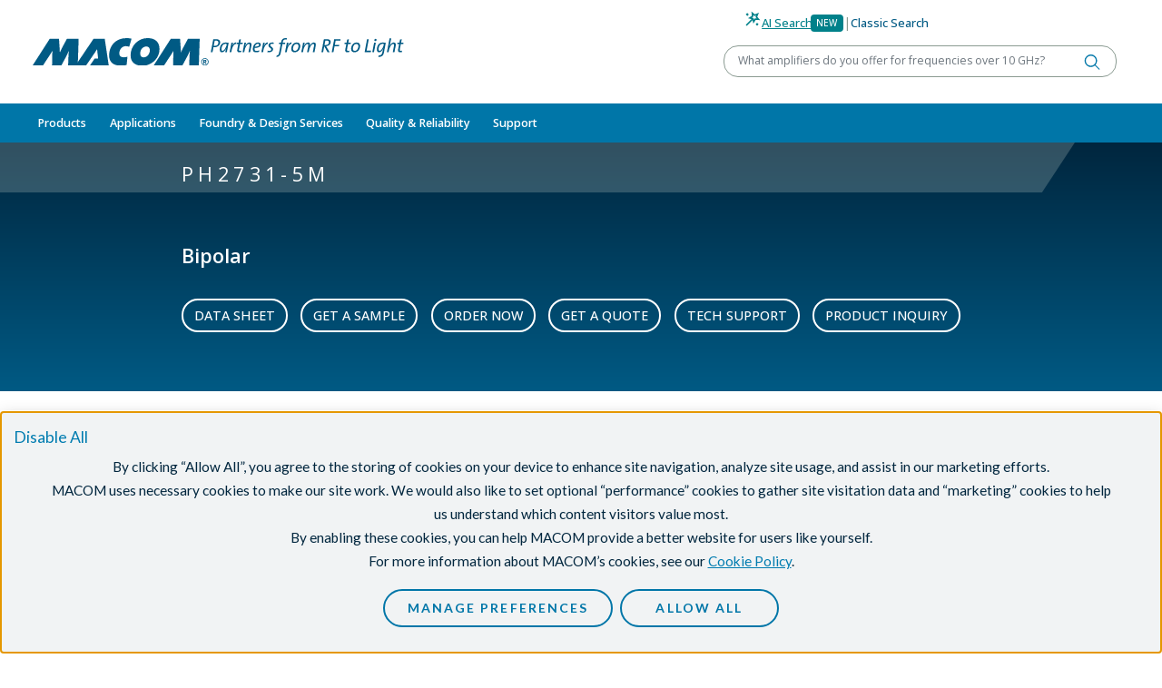

--- FILE ---
content_type: text/html;charset=UTF-8
request_url: https://www.macom.com/products/product-detail/PH2731-5M
body_size: 12989
content:
<!DOCTYPE html>
<html lang="en" itemscope itemtype="https://schema.org/Product">
<head><link rel="canonical" href="https://www.macom.com/products/product-detail/PH2731-5M" />
   <script type="text/javascript" src="/modules/macom-templates-2/javascript/modernizr-macom.js"></script>
   <script type="text/javascript" src="/modules/macom-templates-2/javascript/browser-redirect.js"></script>
   <meta charset="utf-8">
   <meta name="viewport" content="width=device-width, initial-scale=1">
   <meta http-equiv="x-macom-id" content="/sites/macom/contents/hub/parts/PH2731-5M">
   <meta name="author" content="system" /><title>PH2731-5M</title>
   

<style>
      .nav-wolfspeed{
         font-weight: bold !important;
      }
   </style>

   <link rel="icon" href="/modules/macom-templates-2/icons/favicon.ico" sizes="any">
   <link rel="icon" href="/modules/macom-templates-2/icons/icon.svg" type="image/svg+xml">
   <link rel="apple-touch-icon" href="/modules/macom-templates-2/icons/apple-touch-icon.png">
   <link rel="manifest" href="/modules/macom-templates-2/icons/manifest.json">
   <meta name="theme-color" content="#125c86">

<script type="application/json" id="jahia-data-ctx">{"contextPath":"","lang":"en","uilang":"en","siteUuid":"7e18685d-cc61-4f81-98f8-924fe905a842","wcag":true,"ckeCfg":""}</script>
<script type="application/json" id="jahia-data-ck">{"path":"/modules/ckeditor/javascript/","lng":"en_US"}</script>
<link id="staticAssetCSS0" rel="stylesheet" href="/generated-resources/10d4a11487c8d4c25a2ec2d0cd94a8.min.css" media="screen" type="text/css"/>
<script id="staticAssetJavascript0" src="/generated-resources/a5e932355078be32c6198ac68ea62ca2.min.js"  ></script>
<title>PH2731-5M</title>

<script type="application/json" id="jahia-data-aggregatedjs">{"scripts":["/modules/macom-templates-2/javascript/sticky-components.js","/modules/macom-search/javascript/search-autocomplete.js","/modules/macom-nav-2/javascript/navbar.js","/modules/macom-nav-2/javascript/get-recent-locations.js","/modules/macom-hub-provider/javascript/part-details.js","/modules/macom-hub-provider/javascript/part-gallery.js","/modules/macom-hub-provider/javascript/part-distributors.js","/modules/macom-hub-provider/javascript/set-recent-locations.js","/modules/macom-templates-2/javascript/card-slider.js"]}</script>


<link href="https://fonts.googleapis.com/css?family=Lato:300,400,700,900" rel="stylesheet">
<script type="text/javascript" src="/modules/consent-manager/javascript/webapp/consentManager-vendors.js"></script>
<script type="text/javascript" src="/modules/consent-manager/javascript/webapp/consentManager.js"></script>

<meta name="google-site-verification" content="o-jeJGwH5cq6rfb4Ao1znyr4xVamipeK9xGH0gycC6Q" />
<meta name="google-site-verification" content="Gy9FvqhK2tKtnJ97rKDMeIfCjuEjfxIm7vQOZ-_SvP8" />
<meta name="google-site-verification" content="azp5kyuJDmr1B99ZuUgmlW7DYVbGU28u0rQ1TQ1ping" />
</head>

<body class="template-product-detail">


<header id="header">
<div class="container-fluid  ">

<div class="row header__top">
<div class="col"><a href="/" title="Home">
    <img src="/files/live/modules/macom-templates-2/1.1.4/templates/files/logo.svg" alt="MACOM Logo"   />
    </a></div>
        <div class="col">

<div class="search-form" data-search-form>
    <div class="search-form__search-toggle">
            <div class="toggle-ai">
                <button type="button" data-toggle data-target="ai" class="active">
                    <span class="icon wand"></span>
                    <span class="text">AI Search</span>
                    </button>
                <span class="badge badge-primary">New</span>
            </div>
            <span class="text-macom-mid-gray">|</span>
            <div class="toggle-classic">
                <button type="button" data-toggle  data-target="classic">
                    <span class="text">Classic Search</span>
                </button>
            </div>
        </div>

        <form data-form="ai" action="/search-results-ai" class="active">
            <div class="search-form__search-term">
                <div class="input-group">
                    <label class="visually-hidden" for="query-97e0b13a-c7f4-4599-b3c1-e6bb65b3f70a-ai">Keyword or Part Number</label>
                    <input autocomplete="off" type="text" class="search-form__search-term-ai form-control" id="query-97e0b13a-c7f4-4599-b3c1-e6bb65b3f70a-ai" name="prompt"
                           data-autocomplete="/search-area/search-form.partAutocomplete.do"
                           placeholder="What amplifiers do you offer for frequencies over 10 GHz?" value=""
                           required>
                    <button type="submit" class="btn" title="Search"></button>
                </div>
                <ul class="search-form__suggestions" data-url="/products/product-detail/PART_NUMBER" tabindex="-1"></ul>
            </div>

        </form>

        <!-- Tooltip -->
        <script>
            document.addEventListener('DOMContentLoaded', () => {
                document.querySelectorAll('[data-bs-toggle="tooltip"]').forEach(el => {
                    const existing = bootstrap.Tooltip.getInstance(el);
                    if (existing) {
                        existing.dispose();
                    }

                    const tooltip = new bootstrap.Tooltip(el, {
                        placement: 'bottom',
                        html: true,
                        sanitize: false,
                        trigger: 'click',
                        customClass: 'ai-tooltip'
                    });

                    document.body.addEventListener('click', (e) => {
                        if (e.target.classList.contains('close-tooltip')) {
                            tooltip.hide();
                        }
                    });
                });

                document.querySelectorAll('.icon.info').forEach(el => {
                    el.addEventListener('click', e => e.stopPropagation());
                });
            });
        </script>
    <form data-form="classic" action="/search" class="">
        <div class="search-form__search-term">
            <div class="input-group">
                <label class="visually-hidden" for="query-97e0b13a-c7f4-4599-b3c1-e6bb65b3f70a">Keyword or Part Number</label>
                <input type="text" class="search-form__search-term form-control" id="query-97e0b13a-c7f4-4599-b3c1-e6bb65b3f70a" name="query"
                       placeholder="Keyword or Part Number" value=""
                       data-autocomplete="/search-area/search-form.partAutocomplete.do"
                       autocomplete="off"
                       required>
                <button type="submit" class="btn" title="Search"></button>
            </div>
            <ul class="search-form__suggestions" data-url="/products/product-detail/PART_NUMBER" tabindex="-1"></ul>
        </div>
    </form>
</div></div></div>
<div class="row">
<div class="col">


<div class="nav-backdrop"></div>
<nav class="navbar navbar-expand-lg" data-current-level="1" data-current-index="0">
    <div class="container-fluid d-flex flex-column align-items-stretch">
        <div class="d-flex justify-content-between">
            <button class="navbar-toggler" type="button" data-bs-toggle="collapse" data-bs-target="#navbar-content" aria-controls="navbar-content" aria-expanded="false" aria-label="toggle navigation">
                <span class="navbar-toggler-icon"></span>
            </button>
            <ul class="navbar-icons d-lg-none">
                <li class="dropdown">
                    <a role="button" class="icon search" data-bs-toggle="collapse" data-bs-target="#search-content" aria-controls="search-content" aria-expanded="false" aria-label="toggle search"></a>
                </li>
                <li class="dropdown" data-recent-locations>
                    <a role="button" class="icon eye" data-bs-toggle="collapse" data-bs-target="#recent-content" aria-controls="recent-content" aria-expanded="false" aria-label="toggle recent"></a>
                </li>
            </ul>
        </div>

        <div class="collapse navbar-collapse" id="navbar-content" data-level="1">
            <ul class='navbar-nav me-auto'><li class='nav-item'><a class='nav-link  dropdown-toggle'  href='/products' role='button' data-nav-toggle data-toggle-level='2' data-nav-level='2' aria-expanded='false'>Products</a><div class='nav-wrapper'><div class='nav-section nav-blue' data-nav-index='0' data-id="section-7c65e5c1-22a8-40e3-9bad-f126b17e968b"><div class='nav-item-heading text-white'><span class=''><a class='dropdown-item' href='/products/rf-microwave-mmwave'>RF/Microwave & mmWave</a></span><button data-collapse-section='' title='collapse'></button></div><ul class='nav'><li class='nav-blue'><div class='dropdown-controls' data-toggle-level='3' aria-expanded='false'><button type='button' title='Toggle Amplifiers' class='dropdown-item dropdown-toggle ' data-nav-toggle data-nav-level='3'>Amplifiers</button></div><div class='nav-wrapper'><ul class='nav' data-id="nav-6827b7c6-16b0-46d9-be35-7e56c04b2cb5"><li><a class='dropdown-item '  href='/products/rf-microwave-mmwave/amplifiers/amplifier-gain-blocks'>Amplifier Gain Blocks</a></li><li class='nav-blue'><div class='dropdown-controls' data-toggle-level='4' aria-expanded='false'><button type='button' title='Toggle CATV' class='dropdown-item dropdown-toggle ' data-nav-toggle data-nav-level='4'>CATV</button></div><div class='nav-wrapper'><ul class='nav' data-id="nav-9d498802-9868-40fe-b4e5-f12d1be5f1a7"><li><a class='dropdown-item '  href='/products/rf-microwave-mmwave/amplifiers/catv/active-splitters'>Active Splitters</a></li><li><a class='dropdown-item '  href='/products/rf-microwave-mmwave/amplifiers/catv/catv-amplifiers'>CATV Amplifiers</a></li><li><a class='dropdown-item '  href='/products/rf-microwave-mmwave/amplifiers/catv/fttx-amplifiers'>FTTx Amplifiers</a></li></ul></div></li><li><a class='dropdown-item '  href='/products/rf-microwave-mmwave/amplifiers/distributed-amplifiers'>Distributed Amplifiers</a></li><li class='nav-blue'><div class='dropdown-controls' data-toggle-level='4' aria-expanded='false'><button type='button' title='Toggle Hybrid Amplifiers' class='dropdown-item dropdown-toggle ' data-nav-toggle data-nav-level='4'>Hybrid Amplifiers</button></div><div class='nav-wrapper'><ul class='nav' data-id="nav-6ccdd97d-e09b-47e4-908d-3aa6f2d44552"><li><a class='dropdown-item '  href='/products/rf-microwave-mmwave/amplifiers/hybrid-amplifiers/hybrid-amplifiers-gain-block'>Hybrid Amplifiers - Gain Block</a></li><li><a class='dropdown-item '  href='/products/rf-microwave-mmwave/amplifiers/hybrid-amplifiers/hybrid-amplifiers-limiting'>Hybrid Amplifiers - Limiting</a></li><li><a class='dropdown-item '  href='/products/rf-microwave-mmwave/amplifiers/hybrid-amplifiers/hybrid-amplifiers-lna'>Hybrid Amplifiers - LNA</a></li></ul></div></li><li><a class='dropdown-item '  href='/products/rf-microwave-mmwave/amplifiers/linear-amplifiers'>Linear Amplifiers</a></li><li><a class='dropdown-item '  href='/products/rf-microwave-mmwave/amplifiers/low-noise-amplifiers'>Low Noise Amplifiers</a></li><li><a class='dropdown-item '  href='/products/rf-microwave-mmwave/amplifiers/low-phase-noise-amplifiers'>Low Phase Noise Amplifiers</a></li><li class='nav-blue'><div class='dropdown-controls' data-toggle-level='4' aria-expanded='false'><button type='button' title='Toggle RF Power Amplifiers' class='dropdown-item dropdown-toggle ' data-nav-toggle data-nav-level='4'>RF Power Amplifiers</button></div><div class='nav-wrapper'><ul class='nav' data-id="nav-0992d22d-1b32-4d53-be45-8da34f4b9651"><li><a class='dropdown-item '  href='/products/rf-microwave-mmwave/amplifiers/rf-power-amplifiers/aerospace-and-defense'>Aerospace & Defense</a></li><li><a class='dropdown-item '  href='/products/rf-microwave-mmwave/amplifiers/rf-power-amplifiers/communications-infrastructure'>Communications Infrastructure</a></li><li><a class='dropdown-item '  href='/products/rf-microwave-mmwave/amplifiers/rf-power-amplifiers/rf-power-amplifiers-5W'>GaN Power Amplifiers > 5W</a></li><li><a class='dropdown-item '  href='/products/rf-microwave-mmwave/amplifiers/rf-power-amplifiers/power-amplifiers-mmics'>RF Power Amplifiers < MMICS</a></li><li><a class='dropdown-item '  href='/products/rf-microwave-mmwave/amplifiers/rf-power-amplifiers/rf-power-pallets'>RF Power Pallets</a></li><li><a class='dropdown-item '  href='/products/rf-microwave-mmwave/amplifiers/rf-power-amplifiers/rf-power-transistors-silicon-bipolar'>RF Power Transistors - Silicon Bipolar</a></li><li><a class='dropdown-item '  href='/products/rf-microwave-mmwave/amplifiers/rf-power-amplifiers/rf-power-transistors-silicon-mosfet'>RF Power Transistors - Silicon MOSFET</a></li><li><a class='dropdown-item '  href='/products/rf-microwave-mmwave/sspa'>Solid State Power Amplifier Module (SSPA)</a></li><li><a class='dropdown-item '  href='/products/rf-microwave-mmwave/amplifiers/rf-power-amplifiers/general-purpose-broadband-28v'>General Purpose Broadband 28 V</a></li><li><a class='dropdown-item '  href='/products/rf-microwave-mmwave/amplifiers/rf-power-amplifiers/general-purpose-broadband-40v'>General Purpose Broadband 40 V</a></li><li><a class='dropdown-item '  href='/products/rf-microwave-mmwave/amplifiers/rf-power-amplifiers/general-purpose-broadband-50v'>General Purpose Broadband 50 V</a></li><li><a class='dropdown-item '  href='/products/rf-microwave-mmwave/amplifiers/rf-power-amplifiers/satellite-communications'>Satellite Communications</a></li><li><a class='dropdown-item '  href='/products/rf-microwave-mmwave/amplifiers/rf-power-amplifiers/c-band'>C-Band</a></li><li><a class='dropdown-item '  href='/products/rf-microwave-mmwave/amplifiers/rf-power-amplifiers/ku-band'>Ku-Band</a></li><li><a class='dropdown-item '  href='/products/rf-microwave-mmwave/amplifiers/rf-power-amplifiers/l-band'>L-Band</a></li><li><a class='dropdown-item '  href='/products/rf-microwave-mmwave/amplifiers/rf-power-amplifiers/s-band'>S-Band</a></li><li><a class='dropdown-item '  href='/products/rf-microwave-mmwave/amplifiers/rf-power-amplifiers/x-band'>X-Band</a></li></ul></div></li><li><a class='dropdown-item '  href='/products/rf-microwave-mmwave/amplifiers/rf-transimpedance-amplifiers'>RF Transimpedance Amplifiers</a></li><li><a class='dropdown-item '  href='/products/rf-microwave-mmwave/amplifiers/variable-gain-amplifiers'>Variable Gain Amplifiers</a></li><li><a class='dropdown-item '  href='/products/rf-microwave-mmwave/amplifiers/all-amplifiers'>All Amplifiers</a></li></ul></div></li><li class='nav-blue'><div class='dropdown-controls' data-toggle-level='3' aria-expanded='false'><button type='button' title='Toggle Attenuators' class='dropdown-item dropdown-toggle ' data-nav-toggle data-nav-level='3'>Attenuators</button></div><div class='nav-wrapper'><ul class='nav' data-id="nav-0f4db357-9dc5-4358-a2ff-b6f733f7d336"><li><a class='dropdown-item '  href='/products/rf-microwave-mmwave/attenuators/digital-attenuators'>Digital Attenuators</a></li><li><a class='dropdown-item '  href='/products/rf-microwave-mmwave/attenuators/fixed_attenuators'>Fixed Attenuators</a></li><li><a class='dropdown-item '  href='/products/rf-microwave-mmwave/attenuators/voltage-variable-attenuators'>Voltage Variable Attenuators</a></li></ul></div></li><li><a class='dropdown-item '  href='/products/rf-microwave-mmwave/macom-baw'>BAW</a></li><li><a class='dropdown-item '  href='/products/rf-microwave-mmwave/bias-networks'>Bias Networks</a></li><li class='nav-blue'><div class='dropdown-controls' data-toggle-level='3' aria-expanded='false'><button type='button' title='Toggle Capacitors, Resistors, Inductors and Attenuator Pads' class='dropdown-item dropdown-toggle ' data-nav-toggle data-nav-level='3'>Capacitors, Resistors, Inductors and Attenuator Pads</button></div><div class='nav-wrapper'><ul class='nav' data-id="nav-91892e95-07f3-4c33-bcb7-393395cff5bc"><li class='nav-blue'><div class='dropdown-controls' data-toggle-level='4' aria-expanded='false'><button type='button' title='Toggle Capacitors' class='dropdown-item dropdown-toggle ' data-nav-toggle data-nav-level='4'>Capacitors</button></div><div class='nav-wrapper'><ul class='nav' data-id="nav-3fba6efc-094a-4ace-99db-e373a0de3f23"><li><a class='dropdown-item '  href='/products/rf-microwave-mmwave/capacitors-resistors-inductors/capacitors/capacitors-beamlead'>Capacitors - Beam Lead</a></li><li><a class='dropdown-item '  href='/products/rf-microwave-mmwave/capacitors-resistors-inductors/capacitors/capacitors-binary-chip'>Capacitors - Binary Chip</a></li><li><a class='dropdown-item '  href='/products/rf-microwave-mmwave/capacitors-resistors-inductors/capacitors/capacitors-dc-floating-rf-bypass-mounting'>Capacitors - DC Floating/RF Bypass Mounting</a></li><li><a class='dropdown-item '  href='/products/rf-microwave-mmwave/capacitors-resistors-inductors/capacitors/capacitors-high-q-mnos-series'>Capacitors - High Q MNOS Series</a></li><li><a class='dropdown-item '  href='/products/rf-microwave-mmwave/capacitors-resistors-inductors/capacitors/capacitors-mns-series'>Capacitors - MNS Series</a></li><li><a class='dropdown-item '  href='/products/rf-microwave-mmwave/capacitors-resistors-inductors/capacitors/capacitors-mnos-series'>Capacitors - MNOS Series</a></li></ul></div></li><li><a class='dropdown-item '  href='/products/rf-microwave-mmwave/capacitors-resistors-inductors/inductor-products'>Inductor Products</a></li><li class='nav-blue'><div class='dropdown-controls' data-toggle-level='4' aria-expanded='false'><button type='button' title='Toggle KV CAPS' class='dropdown-item dropdown-toggle ' data-nav-toggle data-nav-level='4'>KV CAPS</button></div><div class='nav-wrapper'><ul class='nav' data-id="nav-a0f68a9f-6f05-4ab7-b481-4041773b6c0d"><li><a class='dropdown-item '  href='/products/rf-microwave-mmwave/capacitors-resistors-inductors/kv-caps-1/200_v'>200 V</a></li><li><a class='dropdown-item '  href='/products/rf-microwave-mmwave/capacitors-resistors-inductors/kv-caps-1/500v'>500 V</a></li><li><a class='dropdown-item '  href='/products/rf-microwave-mmwave/capacitors-resistors-inductors/kv-caps-1/1000v'>1000 V</a></li><li><a class='dropdown-item '  href='/products/rf-microwave-mmwave/capacitors-resistors-inductors/kv-caps-1/50v'>50 V</a></li></ul></div></li></ul></div></li><li class='nav-blue'><div class='dropdown-controls' data-toggle-level='3' aria-expanded='false'><button type='button' title='Toggle Connectorized Products' class='dropdown-item dropdown-toggle ' data-nav-toggle data-nav-level='3'>Connectorized Products</button></div><div class='nav-wrapper'><ul class='nav' data-id="nav-b7da8d66-aa0e-48b2-a35a-5e19f18ca0d0"><li><a class='dropdown-item '  href='/products/rf-microwave-mmwave/connectorized-products/connectorized-amplifiers'>Connectorized Amplifiers</a></li><li><a class='dropdown-item '  href='/products/rf-microwave-mmwave/connectorized-products/connectorized-attenuators'>Connectorized Attenuators</a></li><li><a class='dropdown-item '  href='/products/rf-microwave-mmwave/connectorized-products/connectorized-comb-generators'>Connectorized Comb Generators</a></li><li><a class='dropdown-item '  href='/products/rf-microwave-mmwave/connectorized-products/connectorized-couplers'>Connectorized Couplers</a></li><li><a class='dropdown-item '  href='/products/rf-microwave-mmwave/connectorized-products/connectorized-limiters'>Connectorized Limiters</a></li><li><a class='dropdown-item '  href='/products/rf-microwave-mmwave/connectorized-products/connectorized-mixers'>Connectorized Mixers</a></li><li><a class='dropdown-item '  href='/products/rf-microwave-mmwave/connectorized-products/connectorized-power-dividers'>Connectorized Power Dividers</a></li><li><a class='dropdown-item '  href='/products/rf-microwave-mmwave/connectorized-products/connectorized-switch-modules-with-integrated-drivers'>Connectorized Switch Modules with Integrated Drivers</a></li></ul></div></li><li><a class='dropdown-item '  href='/products/rf-microwave-mmwave/couplers'>Couplers</a></li><li><a class='dropdown-item '  href='/products/rf-microwave-mmwave/digital-phase-shifters'>Digital Phase Shifters</a></li><li class='nav-blue'><div class='dropdown-controls' data-toggle-level='3' aria-expanded='false'><button type='button' title='Toggle Diodes' class='dropdown-item dropdown-toggle ' data-nav-toggle data-nav-level='3'>Diodes</button></div><div class='nav-wrapper'><ul class='nav' data-id="nav-3047fb6b-26bb-49cc-a38c-89a06a533680"><li><a class='dropdown-item '  href='/products/rf-microwave-mmwave/diodes/varactor-multiplier-diodes'>Step Recovery Diodes</a></li><li class='nav-blue'><div class='dropdown-controls' data-toggle-level='4' aria-expanded='false'><button type='button' title='Toggle PIN Diodes' class='dropdown-item dropdown-toggle ' data-nav-toggle data-nav-level='4'>PIN Diodes</button></div><div class='nav-wrapper'><ul class='nav' data-id="nav-6bb64b19-4e45-4a27-add7-ffd2ff16588f"><li><a class='dropdown-item '  href='/products/rf-microwave-mmwave/diodes/pin-diodes/pin-limiter-diodes'>PIN Limiter Diodes</a></li><li><a class='dropdown-item '  href='/products/rf-microwave-mmwave/diodes/pin-diodes/pin-switch-and-attenuator-diodes'>PIN Switch and Attenuator Diodes</a></li></ul></div></li><li class='nav-blue'><div class='dropdown-controls' data-toggle-level='4' aria-expanded='false'><button type='button' title='Toggle Schottky Diodes' class='dropdown-item dropdown-toggle ' data-nav-toggle data-nav-level='4'>Schottky Diodes</button></div><div class='nav-wrapper'><ul class='nav' data-id="nav-8e41aacc-b5b7-41e0-b324-103521299a6e"><li><a class='dropdown-item '  href='/products/rf-microwave-mmwave/diodes/schottky-diodes/schottky-mixer-and-detector-diodes'>Schottky Mixer and Detector Diodes</a></li><li><a class='dropdown-item '  href='/products/rf-microwave-mmwave/diodes/schottky-diodes/thzdiodes'>THz Diodes</a></li></ul></div></li><li><a class='dropdown-item '  href='/products/rf-microwave-mmwave/diodes/varactor-tuning-diodes'>Varactor Tuning Diodes</a></li></ul></div></li><li><a class='dropdown-item '  href='/products/rf-microwave-mmwave/equalizers'>Equalizers</a></li><li><a class='dropdown-item '  href='/products/rf-microwave-mmwave/filters-diplexers'>Filters/Diplexers</a></li><li class='nav-blue'><div class='dropdown-controls' data-toggle-level='3' aria-expanded='false'><button type='button' title='Toggle Frequency Conversion' class='dropdown-item dropdown-toggle ' data-nav-toggle data-nav-level='3'>Frequency Conversion</button></div><div class='nav-wrapper'><ul class='nav' data-id="nav-ed90145c-3b8f-4b4a-8301-56ed5bd51853"><li><a class='dropdown-item '  href='/products/rf-microwave-mmwave/frequency-conversion/downconverter'>Downconverter</a></li><li><a class='dropdown-item '  href='/products/rf-microwave-mmwave/frequency-conversion/frequency-multipliers'>Frequency Multipliers</a></li><li><a class='dropdown-item '  href='/products/rf-microwave-mmwave/frequency-conversion/hybrid-mixers'>Hybrid Mixers</a></li><li><a class='dropdown-item '  href='/products/rf-microwave-mmwave/frequency-conversion/mixers'>Mixers</a></li><li><a class='dropdown-item '  href='/products/rf-microwave-mmwave/frequency-conversion/receivers'>Receivers</a></li><li><a class='dropdown-item '  href='/products/rf-microwave-mmwave/frequency-conversion/transceivers'>Transceivers</a></li><li><a class='dropdown-item '  href='/products/rf-microwave-mmwave/frequency-conversion/up-converters'>Up Converters</a></li></ul></div></li><li class='nav-blue'><div class='dropdown-controls' data-toggle-level='3' aria-expanded='false'><button type='button' title='Toggle Frequency Generation' class='dropdown-item dropdown-toggle ' data-nav-toggle data-nav-level='3'>Frequency Generation</button></div><div class='nav-wrapper'><ul class='nav' data-id="nav-521da10a-edaa-460e-95c6-366049416f71"><li><a class='dropdown-item '  href='/products/rf-microwave-mmwave/frequency-generation/comb-generators'>Comb Generators</a></li><li><a class='dropdown-item '  href='/products/rf-microwave-mmwave/frequency-generation/voltage-controlled-oscillators'>Voltage Controlled Oscillators</a></li></ul></div></li><li><a class='dropdown-item '  href='/products/rf-microwave-mmwave/gan-mmics'>GaN MMICs</a></li><li class='nav-blue'><div class='dropdown-controls' data-toggle-level='3' aria-expanded='false'><button type='button' title='Toggle Integrated ICs & Modules' class='dropdown-item dropdown-toggle ' data-nav-toggle data-nav-level='3'>Integrated ICs & Modules</button></div><div class='nav-wrapper'><ul class='nav' data-id="nav-91e5c4b1-c153-49b3-92d2-0604654547c9"><li><a class='dropdown-item '  href='/products/rf-microwave-mmwave/integrated-ics--modules/switch-lnas'>5G Switch LNA Modules</a></li><li><a class='dropdown-item '  href='/products/rf-microwave-mmwave/integrated-ics--modules/5g-transmit-receive-front-end-modules'>Transmit/Receive Front End modules</a></li><li><a class='dropdown-item '  href='/products/rf-microwave-mmwave/integrated-ics--modules/high-power-switch-bias-module'>High Power Switch and Bias Module</a></li><li><a class='dropdown-item '  href='/products/rf-microwave-mmwave/integrated-ics--modules/pmic'>Power Management Controller</a></li><li><a class='dropdown-item '  href='/products/rf-microwave-mmwave/integrated-ics--modules/core-chips'>Radar Core Chips</a></li></ul></div></li><li><a class='dropdown-item '  href='/products/rf-microwave-mmwave/ipd'>Integrated Passive Devices</a></li><li><a class='dropdown-item '  href='/products/rf-microwave-mmwave/limiters'>Limiters</a></li><li class='nav-blue'><div class='dropdown-controls' data-toggle-level='3' aria-expanded='false'><button type='button' title='Toggle Linear Modules and Subsystems' class='dropdown-item dropdown-toggle ' data-nav-toggle data-nav-level='3'>Linear Modules and Subsystems</button></div><div class='nav-wrapper'><ul class='nav' data-id="nav-2d4bc23f-654c-497c-8b3c-44b99105d9ca"><li><a class='dropdown-item '  href='/products/rf-microwave-mmwave/linear-modules-and-subsystems/linearizer-products'>Linearizer Products</a></li><li><a class='dropdown-item '  href='/products/rf-microwave-mmwave/linear-modules-and-subsystems/linear-space-products'>Linear Space Products</a></li><li><a class='dropdown-item '  href='/products/rf-microwave-mmwave/linear-modules-and-subsystems/linear-photonics-products'>Linear Photonics Products</a></li></ul></div></li><li><a class='dropdown-item '  href='/products/rf-microwave-mmwave/phase-detectors'>Phase Detectors</a></li><li><a class='dropdown-item '  href='/products/rf-microwave-mmwave/power-detectors'>Power Detectors</a></li><li><a class='dropdown-item '  href='/products/rf-microwave-mmwave/power-dividers-combiners'>Power Dividers/Combiners</a></li><li><a class='dropdown-item '  href='/products/rf-microwave-mmwave/sspa'>Solid State Power Amplifier Module (SSPA)</a></li><li class='nav-blue'><div class='dropdown-controls' data-toggle-level='3' aria-expanded='false'><button type='button' title='Toggle Switches' class='dropdown-item dropdown-toggle ' data-nav-toggle data-nav-level='3'>Switches</button></div><div class='nav-wrapper'><ul class='nav' data-id="nav-1ba0e07e-be42-4c57-b021-200f3120a372"><li><a class='dropdown-item '  href='/products/rf-microwave-mmwave/switches/cmos-switch-drivers'>Switch Drivers</a></li><li><a class='dropdown-item '  href='/products/rf-microwave-mmwave/switches/switches-dpdt'>Switches-DPDT</a></li><li><a class='dropdown-item '  href='/products/rf-microwave-mmwave/switches/switches-limiter'>Switches-Limiter</a></li><li><a class='dropdown-item '  href='/products/rf-microwave-mmwave/switches/switches-spst'>Switches-SPST</a></li><li><a class='dropdown-item '  href='/products/rf-microwave-mmwave/switches/switches-spdt'>Switches-SPDT</a></li><li><a class='dropdown-item '  href='/products/rf-microwave-mmwave/switches/switches-sp3t'>Switches-SP3T</a></li><li><a class='dropdown-item '  href='/products/rf-microwave-mmwave/switches/switches-sp4t'>Switches-SP4T</a></li><li><a class='dropdown-item '  href='/products/rf-microwave-mmwave/switches/switches-sp5t'>Switches-SP5T</a></li><li><a class='dropdown-item '  href='/products/rf-microwave-mmwave/switches/switches-sp6t'>Switches-SP6T</a></li><li><a class='dropdown-item '  href='/products/rf-microwave-mmwave/switches/switches-sp8t'>Switches-SP8T</a></li></ul></div></li><li><a class='dropdown-item '  href='/products/rf-microwave-mmwave/transformers-baluns'>Transformers/Baluns</a></li><li><a class='dropdown-item '  href='/products/rf-microwave-mmwave/true-time-delay'>True Time Delay</a></li></ul></div><div class='nav-section nav-gray' data-nav-index='1' data-id="section-47ffb6ee-43d0-4f69-aaed-1a419fc5d177"><div class='nav-item-heading text-white'><span class=''><a class='dropdown-item' href='/products/optical'>Optical</a></span><button data-collapse-section='' title='collapse'></button></div><ul class='nav'><li><a class='dropdown-item '  href='/products/optical/clock-data-recovery'>Clock & Data Recovery</a></li><li class='nav-blue'><div class='dropdown-controls' data-toggle-level='3' aria-expanded='false'><a class='dropdown-item '  href='/products/optical/high-speed-optical-receiver-modules'>High Speed Optical Receiver Modules</a><button type='button' title='Toggle High Speed Optical Receiver Modules' class='dropdown-item dropdown-toggle ' data-nav-toggle data-nav-level='3'><span class='visually-hidden'>Toggle High Speed Optical Receiver Modules</span></button></div><div class='nav-wrapper'><ul class='nav' data-id="nav-e074c2e2-e6e4-4468-8844-980d41cef55c"><li><a class='dropdown-item '  href='/products/optical/high-speed-optical-receiver-modules/10g-apd-photoreceivers'>10G APD Photoreceivers</a></li><li><a class='dropdown-item '  href='/products/optical/high-speed-optical-receiver-modules/10g-pin-photoreceivers'>10G PIN Photoreceivers</a></li><li><a class='dropdown-item '  href='/products/optical/high-speed-optical-receiver-modules/32g_bs-products'>32G/bs Products</a></li><li><a class='dropdown-item '  href='/products/optical/high-speed-optical-receiver-modules/high-speed-photodetectors'>High Speed Photodetectors</a></li><li><a class='dropdown-item '  href='/products/optical/high-speed-optical-receiver-modules/high-speed-photoreceivers'>High Speed Photoreceivers</a></li><li><a class='dropdown-item '  href='/products/optical/high-speed-optical-receiver-modules/otdr-avalanche-photodetector'>OTDR Avalanche Photodetector (APD)</a></li></ul></div></li><li class='nav-blue'><div class='dropdown-controls' data-toggle-level='3' aria-expanded='false'><a class='dropdown-item '  href='/products/optical/lasers'>Lasers</a><button type='button' title='Toggle Lasers' class='dropdown-item dropdown-toggle ' data-nav-toggle data-nav-level='3'><span class='visually-hidden'>Toggle Lasers</span></button></div><div class='nav-wrapper'><ul class='nav' data-id="nav-17644492-0728-4833-b3f3-a349a5352607"><li><a class='dropdown-item '  href='/products/optical/lasers/2-5g-distributed-feedback-lasers'>2.5G Distributed Feedback Lasers</a></li><li><a class='dropdown-item '  href='/products/optical/lasers/10g-distributed-feedback-lasers'>10G Distributed Feedback Lasers</a></li><li><a class='dropdown-item '  href='/products/optical/lasers/distributed-feedback-lasers'>25G Distributed Feedback Lasers</a></li><li><a class='dropdown-item '  href='/products/optical/lasers/50g-distributed-feedback-lasers'>50G Distributed Feedback Lasers</a></li><li><a class='dropdown-item '  href='/products/optical/lasers/25g_fabry_perot_lasers'>25G Fabry-Perot Lasers</a></li><li><a class='dropdown-item '  href='/products/optical/lasers/high-power-cw-distributed-feedback-lasers-dfb'>High Power CW Distributed Feedback Lasers (DFB)</a></li></ul></div></li><li class='nav-blue'><div class='dropdown-controls' data-toggle-level='3' aria-expanded='false'><button type='button' title='Toggle Laser and Modulator Drivers' class='dropdown-item dropdown-toggle ' data-nav-toggle data-nav-level='3'>Laser and Modulator Drivers</button></div><div class='nav-wrapper'><ul class='nav' data-id="nav-33720508-d2bf-4481-813c-c5552e586fef"><li><a class='dropdown-item '  href='/products/optical/laser-and-modulator-drivers/nrz'>NRZ</a></li><li><a class='dropdown-item '  href='/products/optical/laser-and-modulator-drivers/pam'>PAM</a></li><li><a class='dropdown-item '  href='/products/optical/laser-and-modulator-drivers/coherent'>Coherent</a></li></ul></div></li><li><a class='dropdown-item '  href='/products/optical/led-laser-drivers-display'>LED/Laser Drivers for Display</a></li><li><a class='dropdown-item '  href='/products/rf-microwave-mmwave/linear-modules-and-subsystems/linear-photonics-products'>Linear Photonics Products</a></li><li><a class='dropdown-item '  href='/products/optical/ocr'>Optical Clock Recovery (OCR) Modules</a></li><li class='nav-blue'><div class='dropdown-controls' data-toggle-level='3' aria-expanded='false'><a class='dropdown-item '  href='/products/optical/photodiodes'>Photodiodes</a><button type='button' title='Toggle Photodiodes' class='dropdown-item dropdown-toggle ' data-nav-toggle data-nav-level='3'><span class='visually-hidden'>Toggle Photodiodes</span></button></div><div class='nav-wrapper'><ul class='nav' data-id="nav-be1a9ae6-bb6a-4c76-8531-e6cc34ad2453"><li><a class='dropdown-item '  href='/products/optical/photodiodes/10g-apd-photodiodes'>10G APD Photodiodes</a></li><li><a class='dropdown-item '  href='/products/optical/photodiodes/25g-apd-photodiodes'>25G APD Photodiodes</a></li><li><a class='dropdown-item '  href='/products/optical/photodiodes/50_100g-pam4-pin-photodiodes'>50/100G PAM4 PIN Photodiodes</a></li><li><a class='dropdown-item '  href='/products/optical/photodiodes/200g-pam4-pin-photodiodes'>200G PAM4 PIN Photodiodes</a></li></ul></div></li><li class='nav-blue'><div class='dropdown-controls' data-toggle-level='3' aria-expanded='false'><button type='button' title='Toggle Transimpedance Amplifiers' class='dropdown-item dropdown-toggle ' data-nav-toggle data-nav-level='3'>Transimpedance Amplifiers</button></div><div class='nav-wrapper'><ul class='nav' data-id="nav-9cc6c2e3-d0a7-4ad4-aa13-679c8dc69929"><li><a class='dropdown-item '  href='/products/optical/transimpedance-amplifiers/transimpedance-amplifiers-client_side'>Transimpedance Amplifiers - Client Side</a></li><li><a class='dropdown-item '  href='/products/optical/transimpedance-amplifiers/transimpedanceamplifierscoherent'>Transimpedance Amplifiers - Coherent</a></li><li><a class='dropdown-item '  href='/products/optical/transimpedance-amplifiers/transimpedance-amplifiers-lidar'>Transimpedance Amplifiers - LIDAR</a></li></ul></div></li><li class='nav-blue'><div class='dropdown-controls' data-toggle-level='3' aria-expanded='false'><button type='button' title='Toggle RF over Fiber' class='dropdown-item dropdown-toggle ' data-nav-toggle data-nav-level='3'>RF over Fiber</button></div><div class='nav-wrapper'><ul class='nav' data-id="nav-9c646b6e-9852-42d4-ac58-ac44112e1cb0"><li><a class='dropdown-item '  href='/products/optical/rf-over-fiber/optical-receiver'>Optical Receiver</a></li><li><a class='dropdown-item '  href='/products/optical/rf-over-fiber/optical-transmitter'>Optical Transmitter</a></li></ul></div></li></ul></div><div class='nav-section nav-olive' data-nav-index='2' data-id="section-505418a0-684f-4533-b04c-be911dca2b8a"><div class='nav-item-heading text-white'><span class=''><a class='dropdown-item' href='/products/networking'>Networking</a></span><button data-collapse-section='' title='collapse'></button></div><ul class='nav'><li class='nav-blue'><div class='dropdown-controls' data-toggle-level='3' aria-expanded='false'><button type='button' title='Toggle Broadcast Video' class='dropdown-item dropdown-toggle ' data-nav-toggle data-nav-level='3'>Broadcast Video</button></div><div class='nav-wrapper'><ul class='nav' data-id="nav-774bf7cf-f762-457c-8b43-80d37ce7b9b7"><li class='nav-blue'><div class='dropdown-controls' data-toggle-level='4' aria-expanded='false'><button type='button' title='Toggle HDcctv Devices' class='dropdown-item dropdown-toggle ' data-nav-toggle data-nav-level='4'>HDcctv Devices</button></div><div class='nav-wrapper'><ul class='nav' data-id="nav-f4775df9-25e5-4f04-acdc-ed68f5051c0a"><li><a class='dropdown-item '  href='/products/networking/broadcast-video/hdcctv-devices/hdcctv-reclockers'>HDcctv Reclockers</a></li></ul></div></li><li class='nav-blue'><div class='dropdown-controls' data-toggle-level='4' aria-expanded='false'><button type='button' title='Toggle SDI Products' class='dropdown-item dropdown-toggle ' data-nav-toggle data-nav-level='4'>SDI Products</button></div><div class='nav-wrapper'><ul class='nav' data-id="nav-4deeedab-e9db-48e2-8486-b95600a4f33e"><li><a class='dropdown-item '  href='/products/networking/broadcast-video/sdi-products/sdi-cable-drivers'>SDI Cable Drivers</a></li><li><a class='dropdown-item '  href='/products/networking/broadcast-video/sdi-products/sdi-cable-equalizers'>SDI Cable Equalizers</a></li><li><a class='dropdown-item '  href='/products/networking/broadcast-video/sdi-products/sdi-reclockers'>SDI Reclockers</a></li></ul></div></li></ul></div></li><li class='nav-blue'><div class='dropdown-controls' data-toggle-level='3' aria-expanded='false'><button type='button' title='Toggle Crosspoints and Signal Conditioners' class='dropdown-item dropdown-toggle ' data-nav-toggle data-nav-level='3'>Crosspoints and Signal Conditioners</button></div><div class='nav-wrapper'><ul class='nav' data-id="nav-7ef98dc7-ce79-45f4-8ad6-862e73341432"><li><a class='dropdown-item '  href='/products/networking/crosspoints-and-signal-condition/crosspoint-switches'>Crosspoint Switches</a></li><li><a class='dropdown-item '  href='/products/networking/crosspoints-and-signal-condition/signal-conditioners'>Signal Conditioners</a></li></ul></div></li><li><a class='dropdown-item '  href='/products/networking/linear-equalizers'>Linear Equalizers </a></li><li class='nav-blue'><div class='dropdown-controls' data-toggle-level='3' aria-expanded='false'><button type='button' title='Toggle Network Connectivity Solutions' class='dropdown-item dropdown-toggle ' data-nav-toggle data-nav-level='3'>Network Connectivity Solutions</button></div><div class='nav-wrapper'><ul class='nav' data-id="nav-07f8f6a5-4ced-4681-8534-d9d208c39958"><li><a class='dropdown-item '  href='/products/networking/network-connectivity-solutions/ethernet-macsec-phy'>Ethernet MACsec PHY</a></li><li><a class='dropdown-item '  href='/products/networking/network-connectivity-solutions/ethernet-phy'>Ethernet PHY</a></li><li><a class='dropdown-item '  href='/products/networking/network-connectivity-solutions/otn-framer-mapper-fec'>OTN: Framer/Mapper/FEC</a></li></ul></div></li><li class='nav-blue'><div class='dropdown-controls' data-toggle-level='3' aria-expanded='false'><button type='button' title='Toggle Communications Processors' class='dropdown-item dropdown-toggle ' data-nav-toggle data-nav-level='3'>Communications Processors</button></div><div class='nav-wrapper'><ul class='nav' data-id="nav-8a6a5aff-9fb3-4537-98b0-f7a6b22a0bf2"><li><a class='dropdown-item '  href='/products/networking/processors/embedded-processors'>Embedded Processors</a></li></ul></div></li></ul></div></li><li class='nav-item'><a class='nav-link  dropdown-toggle'  href='/applications' role='button' data-nav-toggle data-toggle-level='2' data-nav-level='2' aria-expanded='false'>Applications</a><div class='nav-wrapper'><div class='nav-section nav-blue' data-id="section-b53d89da-16a7-42c1-8dd6-79e99e27730b"><ul class='nav'><li class='nav-blue'><div class='dropdown-controls' data-toggle-level='3' aria-expanded='false'><a class='dropdown-item '  href='/applications/aerospace-and-defense'>Aerospace and Defense</a><button type='button' title='Toggle Aerospace and Defense' class='dropdown-item dropdown-toggle ' data-nav-toggle data-nav-level='3'><span class='visually-hidden'>Toggle Aerospace and Defense</span></button></div><div class='nav-wrapper'><ul class='nav' data-id="nav-517c84eb-c605-43fa-abcc-46b2d52b6233"><li><a class='dropdown-item '  href='/applications/aerospace-and-defense/communication'>Communication</a></li><li><a class='dropdown-item '  href='/applications/aerospace-and-defense/electronic-warfare'>Electronic Warfare</a></li><li><a class='dropdown-item '  href='/applications/aerospace-and-defense/radar'>Radar</a></li></ul></div></li><li class='nav-blue'><div class='dropdown-controls' data-toggle-level='3' aria-expanded='false'><a class='dropdown-item '  href='/applications/broadcast-video'>Broadcast Video</a><button type='button' title='Toggle Broadcast Video' class='dropdown-item dropdown-toggle ' data-nav-toggle data-nav-level='3'><span class='visually-hidden'>Toggle Broadcast Video</span></button></div><div class='nav-wrapper'><ul class='nav' data-id="nav-99dfe912-86e1-4fa6-87bd-b6a0e0741910"><li><a class='dropdown-item '  href='/applications/broadcast-video/studio-camera'>Studio Camera</a></li><li><a class='dropdown-item '  href='/applications/broadcast-video/routers-and-switches'>Routers and Switches</a></li><li><a class='dropdown-item '  href='/applications/broadcast-video/distribution-amplifiers'>Distribution Amplifiers</a></li><li><a class='dropdown-item '  href='/applications/broadcast-video/monitors'>Monitors</a></li></ul></div></li><li><a class='dropdown-item '  href='/applications/catv-wired-broadband'>CATV/Wired Broadband</a></li><li class='nav-blue'><div class='dropdown-controls' data-toggle-level='3' aria-expanded='false'><a class='dropdown-item '  href='/applications/data-center'>Data Center</a><button type='button' title='Toggle Data Center' class='dropdown-item dropdown-toggle ' data-nav-toggle data-nav-level='3'><span class='visually-hidden'>Toggle Data Center</span></button></div><div class='nav-wrapper'><ul class='nav' data-id="nav-22cd5fc2-48f9-49e4-84bd-aa7db5b513af"><li><a class='dropdown-item '  href='/applications/data-center/25-gbps-optical-modules'>25 Gbps Optical Modules</a></li><li><a class='dropdown-item '  href='/applications/data-center/50-gbps-optical-modules'>50 Gbps Optical Modules</a></li><li><a class='dropdown-item '  href='/applications/data-center/100-gbps-pam4-optical-modules'>100 Gbps Optical Modules</a></li><li><a class='dropdown-item '  href='/applications/data-center/200-gbps-optical-modules'>200 Gbps Optical Modules</a></li><li><a class='dropdown-item '  href='/applications/data-center/400gbps-optical-modules'>400 Gbps Optical Modules</a></li><li><a class='dropdown-item '  href='/applications/data-center/800-gbps-optical-modules'>800 Gbps Optical Modules</a></li><li><a class='dropdown-item '  href='/applications/data-center/1-6-tbps-optical-modules'>1.6 Tbps Optical Modules</a></li></ul></div></li><li class='nav-blue'><div class='dropdown-controls' data-toggle-level='3' aria-expanded='false'><a class='dropdown-item '  href='/applications/industrial-scientific-and-medic'>Industrial, Scientific and Medical</a><button type='button' title='Toggle Industrial, Scientific and Medical' class='dropdown-item dropdown-toggle ' data-nav-toggle data-nav-level='3'><span class='visually-hidden'>Toggle Industrial, Scientific and Medical</span></button></div><div class='nav-wrapper'><ul class='nav' data-id="nav-4c72f053-bb43-49ba-bfb8-955fb3205714"><li><a class='dropdown-item '  href='/applications/industrial-scientific-and-medic/medical'>Medical</a></li><li><a class='dropdown-item '  href='/applications/industrial-scientific-and-medic/test-and-measurement-'>Test and Measurement </a></li></ul></div></li><li class='nav-blue'><div class='dropdown-controls' data-toggle-level='3' aria-expanded='false'><a class='dropdown-item '  href='/applications/satellite-communications-satcom'>Satellite Communications (SATCOM)</a><button type='button' title='Toggle Satellite Communications (SATCOM)' class='dropdown-item dropdown-toggle ' data-nav-toggle data-nav-level='3'><span class='visually-hidden'>Toggle Satellite Communications (SATCOM)</span></button></div><div class='nav-wrapper'><ul class='nav' data-id="nav-f6f74a46-67f6-4824-a7de-8851484b4f4a"><li><a class='dropdown-item '  href='/applications/satellite-communications-satcom/free-space-optics'>Free Space Optics</a></li></ul></div></li><li class='nav-blue'><div class='dropdown-controls' data-toggle-level='3' aria-expanded='false'><a class='dropdown-item '  href='/applications/wireless-networking-and-telecommunications'>Wireless Networking and Telecommunications</a><button type='button' title='Toggle Wireless Networking and Telecommunications' class='dropdown-item dropdown-toggle ' data-nav-toggle data-nav-level='3'><span class='visually-hidden'>Toggle Wireless Networking and Telecommunications</span></button></div><div class='nav-wrapper'><ul class='nav' data-id="nav-f9f1f67d-fc11-4498-8d7e-2ad2038062e6"><li><a class='dropdown-item '  href='/applications/wireless-networking-and-telecommunications/5g-communications-wireless-network-infrastructure-'>5G Communications / Wireless Network Infrastructure </a></li><li><a class='dropdown-item '  href='/applications/wireless-networking-and-telecommunications/wireless-backhaul'>Wireless Backhaul</a></li></ul></div></li></ul></div></li><li class='nav-item'><a class='nav-link '  href='/foundry-services'>Foundry & Design Services</a></li><li class='nav-item'><a class='nav-link '  href='/quality-reliability'>Quality & Reliability</a></li><li class='nav-item'><a class='nav-link '  href='/support'>Support</a></li></ul><ul class="navbar-nav ms-auto mb-2 mb-lg-0 bg-macom-blue d-none d-lg-flex">
                <li class="nav-item dropstart" data-recent-locations style="display: none;">
                    <a class="nav-link" href="#" data-bs-toggle="dropdown" aria-expanded="false" data-bs-auto-close="outside">
                        Recently Viewed Products</a>
                    <ul class="recent-locations dropdown-menu" data-recent-locations-list>
                        <li><a role="button" class="icon close" data-bs-close></a></li>
                    </ul>
                </li>
            </ul>
        </div>

        <div class="desktop-nav">
            <div class='nav-row'></div>
        </div>

        <div class="collapse navbar-collapse collapse-search" id="search-content">
            <div class="d-flex justify-content-between">
                <span class="h4 mb-4">Search</span>
                <a role="button" class="icon caret-up" data-bs-close aria-label="close search"></a>
            </div>
            

<div class="search-form" data-search-form>
    <div class="search-form__search-toggle">
            <div class="toggle-ai">
                <button type="button" data-toggle data-target="ai" class="active">
                    <span class="icon wand"></span>
                    <span class="text">AI Search</span>
                    </button>
                <span class="badge badge-primary">New</span>
            </div>
            <span class="text-macom-mid-gray">|</span>
            <div class="toggle-classic">
                <button type="button" data-toggle  data-target="classic">
                    <span class="text">Classic Search</span>
                </button>
            </div>
        </div>

        <form data-form="ai" action="/search-results-ai" class="active">
            <div class="search-form__search-term">
                <div class="input-group">
                    <label class="visually-hidden" for="query-f822bd13-bb3a-46fa-bf99-b398fa402325-ai">Keyword or Part Number</label>
                    <input autocomplete="off" type="text" class="search-form__search-term-ai form-control" id="query-f822bd13-bb3a-46fa-bf99-b398fa402325-ai" name="prompt"
                           data-autocomplete="/mobile-search-area/search-form.partAutocomplete.do"
                           placeholder="What amplifiers do you offer for frequencies above 10 GHz" value=""
                           required>
                    <button type="submit" class="btn" title="Search"></button>
                </div>
                <ul class="search-form__suggestions" data-url="/products/product-detail/PART_NUMBER" tabindex="-1"></ul>
            </div>

        </form>

        <!-- Tooltip -->
        <script>
            document.addEventListener('DOMContentLoaded', () => {
                document.querySelectorAll('[data-bs-toggle="tooltip"]').forEach(el => {
                    const existing = bootstrap.Tooltip.getInstance(el);
                    if (existing) {
                        existing.dispose();
                    }

                    const tooltip = new bootstrap.Tooltip(el, {
                        placement: 'bottom',
                        html: true,
                        sanitize: false,
                        trigger: 'click',
                        customClass: 'ai-tooltip'
                    });

                    document.body.addEventListener('click', (e) => {
                        if (e.target.classList.contains('close-tooltip')) {
                            tooltip.hide();
                        }
                    });
                });

                document.querySelectorAll('.icon.info').forEach(el => {
                    el.addEventListener('click', e => e.stopPropagation());
                });
            });
        </script>
    <form data-form="classic" action="/search" class="">
        <div class="search-form__search-term">
            <div class="input-group">
                <label class="visually-hidden" for="query-f822bd13-bb3a-46fa-bf99-b398fa402325">Keyword or Part Number</label>
                <input type="text" class="search-form__search-term form-control" id="query-f822bd13-bb3a-46fa-bf99-b398fa402325" name="query"
                       placeholder="Keyword or Part Number" value=""
                       data-autocomplete="/mobile-search-area/search-form.partAutocomplete.do"
                       autocomplete="off"
                       required>
                <button type="submit" class="btn" title="Search"></button>
            </div>
            <ul class="search-form__suggestions" data-url="/products/product-detail/PART_NUMBER" tabindex="-1"></ul>
        </div>
    </form>
</div></div>
        <div class="collapse navbar-collapse collapse-recent" id="recent-content">
            <div class="d-flex justify-content-between">
                <span class="h4 mb-4">Recently Viewed Products</span>
                <a role="button" class="icon caret-up" data-bs-close aria-label="close recent"></a>
            </div>
            <ul class="recent-locations" data-recent-locations-list></ul>
        </div>
    </div>
</nav></div></div></div>
</header>
<main id="main">
<div class="container-fluid  ">

<div class="row">
<div class="col">


<div class="part view-hero" data-part-hero>
    <div class="part__hero-full" aria-hidden="false" data-part-hero-full>
        <div class="part__title-background">
            <div class="part__title-content">
                <h1 class="part__title" itemprop="identifier">PH2731-5M</h1>
            </div>
        </div>
        <div class="part__content">
            <div class="part__body">
                <p class="part__description" itemprop="name">Bipolar</p>
                <p class="part__long-description" itemprop="description"></p>
                <div class="part__buttons">
    <a class="part__datasheet btn" href="https://cdn.macom.com/datasheets/PH2731-5M.pdf" data-category="All Amplifiers" data-download-type="Datasheet" data-product="PH2731-5M">
        Data Sheet</a>
    <a class="part__sample btn" href="/support/sample-request?category=216&partNumber=PH2731-5M">
		Get a Sample</a><a class="part__order btn" href="#part-tech-order">
		Order Now</a><a class="part__quote btn" href="/support/product-inquiry?category=216&partNumber=PH2731-5M">
		Get a Quote</a><a class="part__support btn" href="/support/technical-support-request?category=216&partNumber=PH2731-5M">
		Tech Support</a><a class="part__inquiry btn" href="/support/product-inquiry?category=216&partNumber=PH2731-5M">
		Product Inquiry</a></div>
</div>
        </div>
    </div>
    <div class="part__hero-condensed" aria-hidden="true" data-part-hero-condensed data-sticky>
        <div class="part__content">
            <div class="part__image">
<div class="part__title-content">
                    <h1 class="part__title">PH2731-5M</h1>
                </div>
            </div>
            <div class="part__body">
                <div class="part__buttons">
    <a class="part__datasheet btn" href="https://cdn.macom.com/datasheets/PH2731-5M.pdf" data-category="All Amplifiers" data-download-type="Datasheet" data-product="PH2731-5M">
        Data Sheet</a>
    <a class="part__sample btn" href="/support/sample-request?category=216&partNumber=PH2731-5M">
		Get a Sample</a><a class="part__order btn" href="#part-tech-order">
		Order Now</a><a class="part__quote btn" href="/support/product-inquiry?category=216&partNumber=PH2731-5M">
		Get a Quote</a><a class="part__support btn" href="/support/technical-support-request?category=216&partNumber=PH2731-5M">
		Tech Support</a><a class="part__inquiry btn" href="/support/product-inquiry?category=216&partNumber=PH2731-5M">
		Product Inquiry</a></div>
</div>
        </div>
    </div>
</div></div></div>
<div class="row">
<div class="col"><ol class="breadcrumb" aria-label="Breadcrumb" itemprop="breadcrumb" itemscope
    itemtype="https://schema.org/BreadcrumbList">
    <li class="breadcrumb-item" itemprop="itemListElement" itemscope
            itemtype="https://schema.org/ListItem"><a href="/"
                                                      itemprop="item"><span itemprop="name">Home</span></a>
            <meta itemprop="alternateName" content="/sites/macom/home">
        </li>
    <li class="breadcrumb-item" itemprop="itemListElement" itemscope
            itemtype="https://schema.org/ListItem"><a href="/products"
                                                      itemprop="item"><span itemprop="name">Products</span></a>
            <meta itemprop="alternateName" content="/sites/macom/home/products">
        </li>
    <li class="breadcrumb-item" itemprop="itemListElement" itemscope
            itemtype="https://schema.org/ListItem"><a href="/products/rf-microwave-mmwave"
                                                      itemprop="item"><span itemprop="name">RF/Microwave &amp; mmWave</span></a>
            <meta itemprop="alternateName" content="/sites/macom/home/products/rf-microwave-mmwave">
        </li>
    <li class="breadcrumb-item" itemprop="itemListElement" itemscope
            itemtype="https://schema.org/ListItem"><a href="/products/rf-microwave-mmwave/amplifiers"
                                                      itemprop="item"><span itemprop="name">Amplifiers</span></a>
            <meta itemprop="alternateName" content="/sites/macom/home/products/rf-microwave-mmwave/amplifiers">
        </li>
    <li class="breadcrumb-item" itemprop="itemListElement" itemscope
            itemtype="https://schema.org/ListItem"><a href="/products/rf-microwave-mmwave/amplifiers/all-amplifiers"
                                                      itemprop="item"><span itemprop="name">All Amplifiers</span></a>
            <meta itemprop="alternateName" content="/sites/macom/home/products/rf-microwave-mmwave/amplifiers/all-amplifiers">
        </li>
    <li class="breadcrumb-item active" aria-current="page">PH2731-5M</li>
</ol></div></div>



<div class="part" data-part-title="PH2731-5M" data-part-url="/products/product-detail/PH2731-5M">
    <div class="part__nav" data-part-nav data-sticky>
    <ul class="nav">
        <li class="nav-item">
            <a href="#part-details" class="nav-link">
                Product Specifications</a>
        </li>
        <li class="nav-item">
            <a href="#part-tech-order" class="nav-link">
                Order from MACOM</a>
        </li>

        </ul>
</div><div class="part__details">
        <a id="part-details" class="jump-link"></a>
        <div class="row">
            <div class="col-md-6">
                <div class="part__specs">
                    <h2 class="part__title">
                        Product Specifications</h2>
                    <dl>
                        <dt>Part Number</dt>
                            <dd>PH2731-5M</dd>
                        <dt>Description</dt>
                            <dd>Bipolar</dd>
                        <dt>Min Frequency(MHz)</dt>
                            <dd>2700</dd>
                        <dt>Max Frequency(MHz)</dt>
                            <dd>3100</dd>
                        <dt>Bias Voltage(V)</dt>
                            <dd>36.0</dd>
                        <dt>Pout(W)</dt>
                            <dd>5.00</dd>
                        <dt>Gain(dB)</dt>
                            <dd>7.00</dd>
                        <dt>Efficiency(%)</dt>
                            <dd>30</dd>
                        <dt>Type</dt>
                            <dd>Bipolar</dd>
                        <dt>Package</dt>
                            <dd>Flange Ceramic Pkg</dd>
                        <dt>Package Category</dt>
                            <dd>Flange Mount</dd>
                        </dl>
                </div>
            </div>
            <div class="col-md-6">
                <div class="part__features">
                        <h2 class="part__title">
                            Features</h2>
                        <ul>
                            <li>NPN Silicon Microwave Power Transistors</li>
                            <li>Gold Metallization System</li>
                            <li>Diffused Emitter Ballasting Resistors</li>
                            <li>High Efficiency Inter-Digitized Geometry</li>
                            <li>Broadband Class C Operation</li>
                            <li>Common Base Configuration</li>
                            <li>Internal Input and Output Impedance Matching</li>
                            <li>RoHS Compliant</li>
                            <li>Hermetic Metal/Ceramic Package</li>
                            </ul>
                    </div>
                <div class="part__applications">
                        <h2 class="part__title">
                            Applications</h2>
                        <ul>
                            <li>Aerospace and Defense</li>
                            <li>ISM</li>
                            </ul>
                    </div>
                <div class="part__resources">
                    <h2 class="part__title">
                        Technical Resources</h2>
                    <h3 id="datasheet">Datasheet</h3>
                            <ul>
                                <li>
                                            <a class="icon document-pdf" href="https://cdn.macom.com/datasheets/PH2731-5M.pdf"
                                               data-category="All Amplifiers"
                                               data-download-type="Datasheet"
                                               data-product="PH2731-5M">
                                                PH2731-5M.pdf</a>
                                        </li>
                                    </ul>
                        <h3 id="application_notes">Application Notes</h3>
                            <ul>
                                <li>
                                            <a class="icon document-pdf" href="https://cdn.macom.com/applicationnotes/AN3009.pdf"
                                               data-category="All Amplifiers"
                                               data-download-type="Application Notes"
                                               data-product="PH2731-5M">
                                                S-Parameter S2P File Format Guide</a>
                                        </li>
                                    <li>
                                            <a class="icon document-pdf" href="https://cdn.macom.com/applicationnotes/AN211a.pdf"
                                               data-category="All Amplifiers"
                                               data-download-type="Application Notes"
                                               data-product="PH2731-5M">
                                                Field Effect Transistors in Theory and Practice (supplied with the permission of Motorola)</a>
                                        </li>
                                    <li>
                                            <a class="icon document-pdf" href="https://cdn.macom.com/applicationnotes/AN215a.pdf"
                                               data-category="All Amplifiers"
                                               data-download-type="Application Notes"
                                               data-product="PH2731-5M">
                                                RF Small Signal Design Using Two-Port Parameters (supplied with the permission of Motorola)</a>
                                        </li>
                                    <li>
                                            <a class="icon document-pdf" href="https://cdn.macom.com/applicationnotes/AN3025.pdf"
                                               data-category="All Amplifiers"
                                               data-download-type="Application Notes"
                                               data-product="PH2731-5M">
                                                Transistor Mounting and Soldering</a>
                                        </li>
                                    <li>
                                            <a class="icon document-pdf" href="https://cdn.macom.com/applicationnotes/AN4002.pdf"
                                               data-category="All Amplifiers"
                                               data-download-type="Application Notes"
                                               data-product="PH2731-5M">
                                                Recommendations For Long-Term Transistor Storage</a>
                                        </li>
                                    <li>
                                            <a class="icon document-pdf" href="https://cdn.macom.com/applicationnotes/AN721.pdf"
                                               data-category="All Amplifiers"
                                               data-download-type="Application Notes"
                                               data-product="PH2731-5M">
                                                Impedance Matching Networks Applied to RF Power Transistors (supplied with the permission of Motorola)</a>
                                        </li>
                                    </ul>
                        </div>
            </div>
        </div>
    </div>
    <hr/>
    <div class="part__tech-order">
    <a id="part-tech-order" class="jump-link"></a>
    <h2 class="part__title">
        Order from MACOM</h2>
    <form>
        <div class="row row-cols-1 row-cols-md-2 row-cols-lg-3 g-3">
            <div class="col">
                            <div class="part card">
                                <div class="card-body">
                                    <div class="part__title">PH2731-5M</div>
                                    <div class="part__description">Transistor,Bipolar,5W,36V,2.70-3.10GHz</div>
                                    <div class="part__buttons">
                                        <a class="part__order btn" href="/support/product-inquiry?category=216&partNumber=PH2731-5M">
		Order</a><a class="part__quote btn" href="/support/product-inquiry?category=216&partNumber=PH2731-5M">
		Get a Quote</a><a class="part__sample btn" href="/support/sample-request?category=216&partNumber=PH2731-5M">
		Get a Sample</a></div>
                                    <div class="part__distributors">
                                            <fieldset>
                                                <legend class="visually-hidden">
                                                    PH2731-5M Distributors</legend>
                                                <label class="form-label" for="distributors-PH2731-5M">Order from Distributor</label>
                                                <select name="distributors" id="distributors-PH2731-5M" class="form-select">
                                                    <option value="">Choose a Distributor</option>
                                                    <option value="https://www.rellpower.com/store/ph2731-5m.html">RELL (0)</option>
                                                    <option value="https://shop.richardsonrfpd.com/Products/Product/PH2731-5M">RichardsonRFPD (0)</option>
                                                    </select>
                                            </fieldset>
                                        </div>
                                    </div>
                            </div>
                        </div>
                    </div>
    </form>
</div>


</div></div>
</main>
<footer id="footer">
<div class="container-fluid  ">

<section id="footer-nav">
<div class="row">
<div class="col-md-9">
<div class="row">
<div class="col-md-3"><div class="footer-nav"><span>Products</span><div class="navbar"><ul class="navmenu level_1"><li class="hasChildren firstInLevel"><a href="/products" title="MACOM serves customers with a broad product portfolio that incorporates RF, Microwave, Analog and Mixed Signal and Optical semiconductor technologies.  ">Products</a><div class="box-inner"><ul class="navmenu level_2"><li class="noChildren firstInLevel"><a href="/products/rf-microwave-mmwave">RF/Microwave & mmWave</a></li><li class="noChildren"><a href="/products/optical">Optical</a></li><li class="noChildren"><a href="/products/networking">Networking</a></li></ul></div></li></ul></div></div></div>
        <div class="col-md-3"><div class="footer-nav"><span>Applications</span><div class="navbar"><ul class="navmenu level_1"><li class="hasChildren"><a href="/applications" title="MACOM supports a variety of applications including Aerospace & Defense, Data Center, SatCom and ISM. Learn more. ">Applications</a><div class="box-inner"><ul class="navmenu level_2"><li class="noChildren firstInLevel"><a href="/applications/aerospace-and-defense" title="MACOM offers a comprehensive portfolio of products and technical capabilities that support today's aerospace and defense systems.">Aerospace and Defense</a></li><li class="noChildren"><a href="/applications/broadcast-video">Broadcast Video</a></li><li class="noChildren"><a href="/applications/catv-wired-broadband">CATV/Wired Broadband</a></li><li class="noChildren"><a href="/applications/data-center" title="MACOM's complete chip-set solutions and discrete components to deliver optical transceivers and active copper cables.">Data Center</a></li><li class="noChildren"><a href="/applications/industrial-scientific-and-medic" title="MACOM offers a comprehensive portfolio of products to support today's industrial, scientific, and medical systems, and consumer electronics.">Industrial, Scientific and Medical</a></li><li class="noChildren"><a href="/applications/satellite-communications-satcom" title="MACOM offers industry leading RF, Microwave and mmWave chip-set solutions for a broad range of satellite communication applications.">Satellite Communications (SATCOM)</a></li><li class="noChildren lastInLevel"><a href="/applications/wireless-networking-and-telecommunications">Wireless Networking and Telecommunications</a></li></ul></div></li></ul></div></div></div>
        <div class="col-md-3"><div class="footer-nav"><span>Updates</span><div class="navbar"><ul class="navmenu level_1"><li class="hasChildren"><a href="/updates" title="The latest articles, events, and news at MACOM. ">All Updates</a><div class="box-inner"><ul class="navmenu level_2"><li class="noChildren"><a href="#" style="cursor:default;">News</a></li><li class="noChildren lastInLevel"><a href="https://www.macom.com/updates/news" >News</a></li></ul></div></li></ul></div></div></div>
        <div class="col-md-3"><div class="footer-nav"><span>Company</span><div class="navbar"><ul class="navmenu level_1"><li class="hasChildren"><a href="/about-macom" title="Our Mission is to contribute new and compelling products and technology enabling our customers to successfully produce better products for their customers. ">About MACOM</a><div class="box-inner"><ul class="navmenu level_2"><li class="noChildren"><a href="/about-macom/careers" title="Every day, employees at MACOM are solving some of the world's most complex technology problems. ">Careers at MACOM</a></li><li class="noChildren"><a href="/contact" title="MACOM Offices and Global Distributor Contact Information">Contact Us</a></li><li class="noChildren"><a href="https://ir.macom.com/" >Investor Relations</a></li><li class="noChildren lastInLevel"><a href="/about-macom/newsletter-signup">eNewsletter Signup</a></li></ul></div></li><li class="noChildren"><a href="/foundry-services">Foundry & Design Services</a></li><li class="hasChildren"><a href="/quality-reliability">Quality & Reliability</a></li><li class="noChildren"><a href="/support" >Support</a></li></ul></div></div></div></div></div>
        <div class="col-md-3"></div></div>
</section>
<section id="copyright">
<div class="row justify-content-between">
<div class="col-md-4">
<p>&copy;2023 MACOM All Rights Reserved</p></div>
        <div class="col-md-4"><div class="copyright-nav"><div class="navbar"><ul class="navmenu level_1"><li class="noChildren"><a href="/terms-of-use">Terms Of Use</a></li><li class="noChildren"><a href="/privacy-policy">Privacy Policy</a></li><li class="noChildren"><a href="/cookie-policy">Cookie Policy</a></li><li class="noChildren"><a href="https://www.macom.com/files/live/sites/macom/files/Quality%20Supply/Supply/Protections%20Against%20Trafficking%20in%20Persons%20Statement.pdf" target="_blank">Protections Against Trafficking in Persons</a></li></ul></div></div></div>
        <div class="col-md-4">
<p class="text-end"><a href="https://www.linkedin.com/company/m-a-com-technology-solutions/" target="_blank"><img alt="LinkedIn" src="/files/live/sites/macom/files/Social%20Media/icon-linkedin.svg" style="margin-left: 8px; margin-right: 8px; width: 16px; height: 16px;" /></a><a href="https://twitter.com/MACOMtweets" target="_blank"><img alt="Twitter" src="/files/live/sites/macom/files/Social%20Media/icon-twitter.svg" style="margin-left: 8px; margin-right: 8px; width: 16px; height: 16px;" /></a><a href="https://mp.weixin.qq.com/s/lgWnsXtO90yRjK5T1-QVDQ" target="_blank"><img alt="WeChat" src="/files/live/sites/macom/files/Social%20Media/icon-wechat.svg" style="margin-left: 8px; margin-right: 8px; width: 16px; height: 16px;" /></a></p></div></div>
</section></div>
</footer>
<script>
   (function() {
      var header = document.getElementById('header');
      var dropdowns = header.querySelectorAll('.dropdown-controls');

      dropdowns.forEach(function(el){
         var button = el.getElementsByTagName('button')[0];

         if (button.textContent.includes('Wolfspeed')) {
            button.classList.add("nav-wolfspeed");
         }
      });
   })();
</script>

<script src="https://cdn.jsdelivr.net/npm/markdown@0.5.0/lib/markdown.min.js"></script>
<script src="https://cdn.jsdelivr.net/npm/mathjax@3/es5/tex-mml-chtml.js"></script>


<script id="staticAssetJavascriptBODY0" src="/generated-resources/44b8e9294a75fda38e2e87f75d30eddb.min.js"  ></script>
<script type="application/json" id="jahia-data-aggregatedjsBODY">{"scripts":["/modules/bootstrap5-core/javascript/bootstrap.bundle.min.js"]}</script>


<div id="consent_manager_7e18685d_cc61_4f81_98f8_924fe905a842">Loading...</div>
<script type="text/javascript">
(function () {
  const consent_manager_ctx_7e18685d_cc61_4f81_98f8_924fe905a842 = {
    language: "en",
    siteUUID: "7e18685d-cc61-4f81-98f8-924fe905a842",
    siteName: "macom",
    siteKey: "macom",
    workspace: "live",
    baseURL: window.location.protocol + '//' + window.location.host,
    cdpEndPoint:window.digitalData?window.digitalData.contextServerPublicUrl:undefined,
    gqlAuthorization:"Basic cm9vdDpyb290",
  };
  window.jahiaConsentManager("consent_manager_7e18685d_cc61_4f81_98f8_924fe905a842", consent_manager_ctx_7e18685d_cc61_4f81_98f8_924fe905a842);
})();
</script>
<script defer src="https://static.cloudflareinsights.com/beacon.min.js/vcd15cbe7772f49c399c6a5babf22c1241717689176015" integrity="sha512-ZpsOmlRQV6y907TI0dKBHq9Md29nnaEIPlkf84rnaERnq6zvWvPUqr2ft8M1aS28oN72PdrCzSjY4U6VaAw1EQ==" data-cf-beacon='{"version":"2024.11.0","token":"ece3fd6fb0a2447382c87e74e317abc0","server_timing":{"name":{"cfCacheStatus":true,"cfEdge":true,"cfExtPri":true,"cfL4":true,"cfOrigin":true,"cfSpeedBrain":true},"location_startswith":null}}' crossorigin="anonymous"></script>
</body>
</html>

--- FILE ---
content_type: text/javascript
request_url: https://www.macom.com/modules/macom-templates-2/javascript/browser-redirect.js
body_size: -536
content:
if (!Modernizr.arrow && !(sessionStorage.getItem('browser-redirect') === 'false')) {
   sessionStorage.setItem('browser-redirect', 'false');
   window.location = window.location.protocol + '//' + window.location.host + '/browser-support'
}


--- FILE ---
content_type: image/svg+xml
request_url: https://www.macom.com/files/live/sites/macom/files/Social%20Media/icon-wechat.svg
body_size: 175
content:
<svg fill="#fff" width="64" height="64" viewBox="0 0 2499.7 2024.2" xmlns="http://www.w3.org/2000/svg">
   <path d="m2499.7 1313.8c0-347.3-335.9-630.6-749.5-630.6s-747.2 283.3-747.2 630.6 335.9 630.6 749.5 630.6c80 0 155.4-9.1 226.2-29.7 20.6-4.6 43.4-2.3 64 6.9l185.1 100.5c11.4 6.9 27.4-4.6 22.8-18.3l-36.6-148.5c-4.6-22.8 2.3-45.7 22.8-59.4 160.1-116.5 262.9-287.9 262.9-482.1zm-1016.8-82.2c-57.1 0-102.8-45.7-102.8-102.8s45.7-102.8 102.8-102.8 102.8 45.7 102.8 102.8-45.7 102.8-102.8 102.8zm505 0c-57.1 0-102.8-45.7-102.8-102.8s45.7-102.8 102.8-102.8 102.8 45.7 102.8 102.8-48 102.8-102.8 102.8z"/>
   <path d="m941.4 1316.1c0-386.1 365.6-699.2 818-699.2h34.3c-73.2-349.6-443.3-616.9-888.9-616.9-500.4 0-904.8 333.6-904.8 747.2 0 228.5 125.7 434.1 322.2 571.2 13.7 9.1 18.3 25.1 16 41.1l-68.5 242.2c-4.6 16 13.7 32 29.7 22.8l267.3-159.9c18.3-11.4 38.8-13.7 59.4-6.9 89.1 22.8 182.8 36.6 278.8 36.6 20.6 0 41.1 0 64-2.3-18.4-57.1-27.5-116.5-27.5-175.9zm267.3-920.8c66.3 0 121.1 54.8 121.1 121.1s-54.8 121.1-121.1 121.1-121.1-54.8-121.1-121.1 54.9-121.1 121.1-121.1zm-607.8 242.2c-66.3 0-121.1-54.8-121.1-121.1s54.8-121.1 121.1-121.1 121.1 54.8 121.1 121.1-52.5 121.1-121.1 121.1z"/>
</svg>
